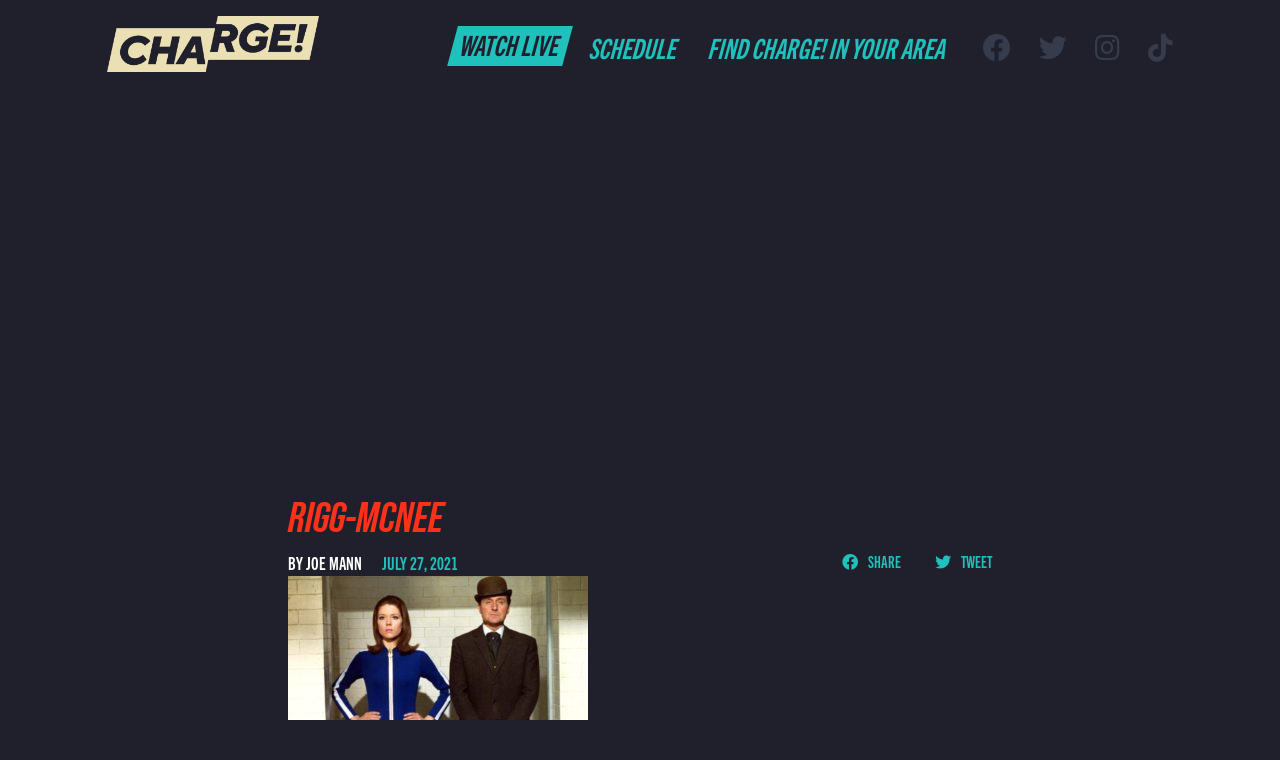

--- FILE ---
content_type: text/html; charset=UTF-8
request_url: https://watchcharge.com/steed-mrs-peel-reasons-to-love-the-original-avengers/rigg-mcnee/
body_size: 10494
content:
<!DOCTYPE html>

<html lang="en">

<head>
	<meta charset="utf-8">
    <meta name="viewport" content="width=device-width, initial-scale=1, shrink-to-fit=no, viewport-fit=cover">
	<meta name='robots' content='index, follow, max-image-preview:large, max-snippet:-1, max-video-preview:-1' />
	<style>img:is([sizes="auto" i], [sizes^="auto," i]) { contain-intrinsic-size: 3000px 1500px }</style>
	
	<!-- This site is optimized with the Yoast SEO plugin v26.2 - https://yoast.com/wordpress/plugins/seo/ -->
	<title>rigg-mcnee - CHARGE!</title>
	<link rel="canonical" href="https://watchcharge.com/steed-mrs-peel-reasons-to-love-the-original-avengers/rigg-mcnee/" />
	<meta property="og:locale" content="en_US" />
	<meta property="og:type" content="article" />
	<meta property="og:title" content="rigg-mcnee - CHARGE!" />
	<meta property="og:url" content="https://watchcharge.com/steed-mrs-peel-reasons-to-love-the-original-avengers/rigg-mcnee/" />
	<meta property="og:site_name" content="CHARGE!" />
	<meta property="og:image" content="https://watchcharge.com/steed-mrs-peel-reasons-to-love-the-original-avengers/rigg-mcnee" />
	<meta property="og:image:width" content="1920" />
	<meta property="og:image:height" content="1080" />
	<meta property="og:image:type" content="image/jpeg" />
	<meta name="twitter:card" content="summary_large_image" />
	<script type="application/ld+json" class="yoast-schema-graph">{"@context":"https://schema.org","@graph":[{"@type":"WebPage","@id":"https://watchcharge.com/steed-mrs-peel-reasons-to-love-the-original-avengers/rigg-mcnee/","url":"https://watchcharge.com/steed-mrs-peel-reasons-to-love-the-original-avengers/rigg-mcnee/","name":"rigg-mcnee - CHARGE!","isPartOf":{"@id":"https://watchcharge.com/#website"},"primaryImageOfPage":{"@id":"https://watchcharge.com/steed-mrs-peel-reasons-to-love-the-original-avengers/rigg-mcnee/#primaryimage"},"image":{"@id":"https://watchcharge.com/steed-mrs-peel-reasons-to-love-the-original-avengers/rigg-mcnee/#primaryimage"},"thumbnailUrl":"https://d12lhx8qhim5rg.cloudfront.net/uploads/2021/07/rigg-mcnee.jpg","datePublished":"2021-07-27T15:34:08+00:00","breadcrumb":{"@id":"https://watchcharge.com/steed-mrs-peel-reasons-to-love-the-original-avengers/rigg-mcnee/#breadcrumb"},"inLanguage":"en-US","potentialAction":[{"@type":"ReadAction","target":["https://watchcharge.com/steed-mrs-peel-reasons-to-love-the-original-avengers/rigg-mcnee/"]}]},{"@type":"ImageObject","inLanguage":"en-US","@id":"https://watchcharge.com/steed-mrs-peel-reasons-to-love-the-original-avengers/rigg-mcnee/#primaryimage","url":"https://d12lhx8qhim5rg.cloudfront.net/uploads/2021/07/rigg-mcnee.jpg","contentUrl":"https://d12lhx8qhim5rg.cloudfront.net/uploads/2021/07/rigg-mcnee.jpg"},{"@type":"BreadcrumbList","@id":"https://watchcharge.com/steed-mrs-peel-reasons-to-love-the-original-avengers/rigg-mcnee/#breadcrumb","itemListElement":[{"@type":"ListItem","position":1,"name":"Home","item":"https://watchcharge.com/"},{"@type":"ListItem","position":2,"name":"Steed &#038; Mrs. Peel: Reasons to Love the Original Avengers","item":"https://watchcharge.com/steed-mrs-peel-reasons-to-love-the-original-avengers/"},{"@type":"ListItem","position":3,"name":"rigg-mcnee"}]},{"@type":"WebSite","@id":"https://watchcharge.com/#website","url":"https://watchcharge.com/","name":"CHARGE!","description":"","publisher":{"@id":"https://watchcharge.com/#organization"},"potentialAction":[{"@type":"SearchAction","target":{"@type":"EntryPoint","urlTemplate":"https://watchcharge.com/?s={search_term_string}"},"query-input":{"@type":"PropertyValueSpecification","valueRequired":true,"valueName":"search_term_string"}}],"inLanguage":"en-US"},{"@type":"Organization","@id":"https://watchcharge.com/#organization","name":"COMET TV","url":"https://watchcharge.com/","logo":{"@type":"ImageObject","inLanguage":"en-US","@id":"https://watchcharge.com/#/schema/logo/image/","url":"https://comettv.s3.amazonaws.com/uploads/2021/05/image-2.png","contentUrl":"https://comettv.s3.amazonaws.com/uploads/2021/05/image-2.png","width":1280,"height":720,"caption":"COMET TV"},"image":{"@id":"https://watchcharge.com/#/schema/logo/image/"}}]}</script>
	<!-- / Yoast SEO plugin. -->


<link rel='stylesheet' id='compulse-bootstrap-cdn-css' href='https://stackpath.bootstrapcdn.com/bootstrap/4.3.1/css/bootstrap.min.css?ver=4.3.1' type='text/css' media='all' />
<link rel='stylesheet' id='compulse-bootstrap-child-css' href='https://watchcharge.com/wp-content/themes/comettv-optimized/style.css?ver=2.0.1' type='text/css' media='all' />
<link rel='stylesheet' id='wp-block-library-css' href='https://watchcharge.com/wp-includes/css/dist/block-library/style.min.css?ver=6.8.3' type='text/css' media='all' />
<style id='classic-theme-styles-inline-css' type='text/css'>
/*! This file is auto-generated */
.wp-block-button__link{color:#fff;background-color:#32373c;border-radius:9999px;box-shadow:none;text-decoration:none;padding:calc(.667em + 2px) calc(1.333em + 2px);font-size:1.125em}.wp-block-file__button{background:#32373c;color:#fff;text-decoration:none}
</style>
<style id='global-styles-inline-css' type='text/css'>
:root{--wp--preset--aspect-ratio--square: 1;--wp--preset--aspect-ratio--4-3: 4/3;--wp--preset--aspect-ratio--3-4: 3/4;--wp--preset--aspect-ratio--3-2: 3/2;--wp--preset--aspect-ratio--2-3: 2/3;--wp--preset--aspect-ratio--16-9: 16/9;--wp--preset--aspect-ratio--9-16: 9/16;--wp--preset--color--black: #000000;--wp--preset--color--cyan-bluish-gray: #abb8c3;--wp--preset--color--white: #ffffff;--wp--preset--color--pale-pink: #f78da7;--wp--preset--color--vivid-red: #cf2e2e;--wp--preset--color--luminous-vivid-orange: #ff6900;--wp--preset--color--luminous-vivid-amber: #fcb900;--wp--preset--color--light-green-cyan: #7bdcb5;--wp--preset--color--vivid-green-cyan: #00d084;--wp--preset--color--pale-cyan-blue: #8ed1fc;--wp--preset--color--vivid-cyan-blue: #0693e3;--wp--preset--color--vivid-purple: #9b51e0;--wp--preset--gradient--vivid-cyan-blue-to-vivid-purple: linear-gradient(135deg,rgba(6,147,227,1) 0%,rgb(155,81,224) 100%);--wp--preset--gradient--light-green-cyan-to-vivid-green-cyan: linear-gradient(135deg,rgb(122,220,180) 0%,rgb(0,208,130) 100%);--wp--preset--gradient--luminous-vivid-amber-to-luminous-vivid-orange: linear-gradient(135deg,rgba(252,185,0,1) 0%,rgba(255,105,0,1) 100%);--wp--preset--gradient--luminous-vivid-orange-to-vivid-red: linear-gradient(135deg,rgba(255,105,0,1) 0%,rgb(207,46,46) 100%);--wp--preset--gradient--very-light-gray-to-cyan-bluish-gray: linear-gradient(135deg,rgb(238,238,238) 0%,rgb(169,184,195) 100%);--wp--preset--gradient--cool-to-warm-spectrum: linear-gradient(135deg,rgb(74,234,220) 0%,rgb(151,120,209) 20%,rgb(207,42,186) 40%,rgb(238,44,130) 60%,rgb(251,105,98) 80%,rgb(254,248,76) 100%);--wp--preset--gradient--blush-light-purple: linear-gradient(135deg,rgb(255,206,236) 0%,rgb(152,150,240) 100%);--wp--preset--gradient--blush-bordeaux: linear-gradient(135deg,rgb(254,205,165) 0%,rgb(254,45,45) 50%,rgb(107,0,62) 100%);--wp--preset--gradient--luminous-dusk: linear-gradient(135deg,rgb(255,203,112) 0%,rgb(199,81,192) 50%,rgb(65,88,208) 100%);--wp--preset--gradient--pale-ocean: linear-gradient(135deg,rgb(255,245,203) 0%,rgb(182,227,212) 50%,rgb(51,167,181) 100%);--wp--preset--gradient--electric-grass: linear-gradient(135deg,rgb(202,248,128) 0%,rgb(113,206,126) 100%);--wp--preset--gradient--midnight: linear-gradient(135deg,rgb(2,3,129) 0%,rgb(40,116,252) 100%);--wp--preset--font-size--small: 13px;--wp--preset--font-size--medium: 20px;--wp--preset--font-size--large: 36px;--wp--preset--font-size--x-large: 42px;--wp--preset--spacing--20: 0.44rem;--wp--preset--spacing--30: 0.67rem;--wp--preset--spacing--40: 1rem;--wp--preset--spacing--50: 1.5rem;--wp--preset--spacing--60: 2.25rem;--wp--preset--spacing--70: 3.38rem;--wp--preset--spacing--80: 5.06rem;--wp--preset--shadow--natural: 6px 6px 9px rgba(0, 0, 0, 0.2);--wp--preset--shadow--deep: 12px 12px 50px rgba(0, 0, 0, 0.4);--wp--preset--shadow--sharp: 6px 6px 0px rgba(0, 0, 0, 0.2);--wp--preset--shadow--outlined: 6px 6px 0px -3px rgba(255, 255, 255, 1), 6px 6px rgba(0, 0, 0, 1);--wp--preset--shadow--crisp: 6px 6px 0px rgba(0, 0, 0, 1);}:where(.is-layout-flex){gap: 0.5em;}:where(.is-layout-grid){gap: 0.5em;}body .is-layout-flex{display: flex;}.is-layout-flex{flex-wrap: wrap;align-items: center;}.is-layout-flex > :is(*, div){margin: 0;}body .is-layout-grid{display: grid;}.is-layout-grid > :is(*, div){margin: 0;}:where(.wp-block-columns.is-layout-flex){gap: 2em;}:where(.wp-block-columns.is-layout-grid){gap: 2em;}:where(.wp-block-post-template.is-layout-flex){gap: 1.25em;}:where(.wp-block-post-template.is-layout-grid){gap: 1.25em;}.has-black-color{color: var(--wp--preset--color--black) !important;}.has-cyan-bluish-gray-color{color: var(--wp--preset--color--cyan-bluish-gray) !important;}.has-white-color{color: var(--wp--preset--color--white) !important;}.has-pale-pink-color{color: var(--wp--preset--color--pale-pink) !important;}.has-vivid-red-color{color: var(--wp--preset--color--vivid-red) !important;}.has-luminous-vivid-orange-color{color: var(--wp--preset--color--luminous-vivid-orange) !important;}.has-luminous-vivid-amber-color{color: var(--wp--preset--color--luminous-vivid-amber) !important;}.has-light-green-cyan-color{color: var(--wp--preset--color--light-green-cyan) !important;}.has-vivid-green-cyan-color{color: var(--wp--preset--color--vivid-green-cyan) !important;}.has-pale-cyan-blue-color{color: var(--wp--preset--color--pale-cyan-blue) !important;}.has-vivid-cyan-blue-color{color: var(--wp--preset--color--vivid-cyan-blue) !important;}.has-vivid-purple-color{color: var(--wp--preset--color--vivid-purple) !important;}.has-black-background-color{background-color: var(--wp--preset--color--black) !important;}.has-cyan-bluish-gray-background-color{background-color: var(--wp--preset--color--cyan-bluish-gray) !important;}.has-white-background-color{background-color: var(--wp--preset--color--white) !important;}.has-pale-pink-background-color{background-color: var(--wp--preset--color--pale-pink) !important;}.has-vivid-red-background-color{background-color: var(--wp--preset--color--vivid-red) !important;}.has-luminous-vivid-orange-background-color{background-color: var(--wp--preset--color--luminous-vivid-orange) !important;}.has-luminous-vivid-amber-background-color{background-color: var(--wp--preset--color--luminous-vivid-amber) !important;}.has-light-green-cyan-background-color{background-color: var(--wp--preset--color--light-green-cyan) !important;}.has-vivid-green-cyan-background-color{background-color: var(--wp--preset--color--vivid-green-cyan) !important;}.has-pale-cyan-blue-background-color{background-color: var(--wp--preset--color--pale-cyan-blue) !important;}.has-vivid-cyan-blue-background-color{background-color: var(--wp--preset--color--vivid-cyan-blue) !important;}.has-vivid-purple-background-color{background-color: var(--wp--preset--color--vivid-purple) !important;}.has-black-border-color{border-color: var(--wp--preset--color--black) !important;}.has-cyan-bluish-gray-border-color{border-color: var(--wp--preset--color--cyan-bluish-gray) !important;}.has-white-border-color{border-color: var(--wp--preset--color--white) !important;}.has-pale-pink-border-color{border-color: var(--wp--preset--color--pale-pink) !important;}.has-vivid-red-border-color{border-color: var(--wp--preset--color--vivid-red) !important;}.has-luminous-vivid-orange-border-color{border-color: var(--wp--preset--color--luminous-vivid-orange) !important;}.has-luminous-vivid-amber-border-color{border-color: var(--wp--preset--color--luminous-vivid-amber) !important;}.has-light-green-cyan-border-color{border-color: var(--wp--preset--color--light-green-cyan) !important;}.has-vivid-green-cyan-border-color{border-color: var(--wp--preset--color--vivid-green-cyan) !important;}.has-pale-cyan-blue-border-color{border-color: var(--wp--preset--color--pale-cyan-blue) !important;}.has-vivid-cyan-blue-border-color{border-color: var(--wp--preset--color--vivid-cyan-blue) !important;}.has-vivid-purple-border-color{border-color: var(--wp--preset--color--vivid-purple) !important;}.has-vivid-cyan-blue-to-vivid-purple-gradient-background{background: var(--wp--preset--gradient--vivid-cyan-blue-to-vivid-purple) !important;}.has-light-green-cyan-to-vivid-green-cyan-gradient-background{background: var(--wp--preset--gradient--light-green-cyan-to-vivid-green-cyan) !important;}.has-luminous-vivid-amber-to-luminous-vivid-orange-gradient-background{background: var(--wp--preset--gradient--luminous-vivid-amber-to-luminous-vivid-orange) !important;}.has-luminous-vivid-orange-to-vivid-red-gradient-background{background: var(--wp--preset--gradient--luminous-vivid-orange-to-vivid-red) !important;}.has-very-light-gray-to-cyan-bluish-gray-gradient-background{background: var(--wp--preset--gradient--very-light-gray-to-cyan-bluish-gray) !important;}.has-cool-to-warm-spectrum-gradient-background{background: var(--wp--preset--gradient--cool-to-warm-spectrum) !important;}.has-blush-light-purple-gradient-background{background: var(--wp--preset--gradient--blush-light-purple) !important;}.has-blush-bordeaux-gradient-background{background: var(--wp--preset--gradient--blush-bordeaux) !important;}.has-luminous-dusk-gradient-background{background: var(--wp--preset--gradient--luminous-dusk) !important;}.has-pale-ocean-gradient-background{background: var(--wp--preset--gradient--pale-ocean) !important;}.has-electric-grass-gradient-background{background: var(--wp--preset--gradient--electric-grass) !important;}.has-midnight-gradient-background{background: var(--wp--preset--gradient--midnight) !important;}.has-small-font-size{font-size: var(--wp--preset--font-size--small) !important;}.has-medium-font-size{font-size: var(--wp--preset--font-size--medium) !important;}.has-large-font-size{font-size: var(--wp--preset--font-size--large) !important;}.has-x-large-font-size{font-size: var(--wp--preset--font-size--x-large) !important;}
:where(.wp-block-post-template.is-layout-flex){gap: 1.25em;}:where(.wp-block-post-template.is-layout-grid){gap: 1.25em;}
:where(.wp-block-columns.is-layout-flex){gap: 2em;}:where(.wp-block-columns.is-layout-grid){gap: 2em;}
:root :where(.wp-block-pullquote){font-size: 1.5em;line-height: 1.6;}
</style>
<link rel='stylesheet' id='font-awesome-css' href='https://maxcdn.bootstrapcdn.com/font-awesome/4.7.0/css/font-awesome.min.css?ver=6.8.3' type='text/css' media='all' />
<link rel='stylesheet' id='comet-main-css' href='https://watchcharge.com/wp-content/themes/comettv-optimized/dist/main.css?ver=6.8.3' type='text/css' media='all' />
<link rel='stylesheet' id='fontawesome5-css' href='https://cdnjs.cloudflare.com/ajax/libs/font-awesome/5.15.4/css/all.min.css?ver=6.8.3' type='text/css' media='all' />
<link rel='stylesheet' id='Swiper-css' href='https://cdnjs.cloudflare.com/ajax/libs/Swiper/4.5.0/css/swiper.min.css?ver=6.8.3' type='text/css' media='all' />
<script type="text/javascript" src="https://watchcharge.com/wp-includes/js/jquery/jquery.min.js?ver=3.5.1" id="jquery-js"></script>
<meta name="generator" content="WordPress 6.8.3" />
<link rel='shortlink' href='https://watchcharge.com/?p=17637' />
<!-- Global site tag (gtag.js) - Google Analytics from corp accounts added here 6-2021 -->
<script async src="https://www.googletagmanager.com/gtag/js?id=UA-3818718-60"></script>
<script>
  window.dataLayer = window.dataLayer || [];
  function gtag(){dataLayer.push(arguments);}
  gtag('js', new Date());

  gtag('config', 'UA-3818718-60');
</script>

<!-- TODO: Update this for CHARGE! Global site tag (gtag.js) - Google Analytics new GA4 tag added 6-2021 -->
<!-- Google tag (gtag.js) -->
<script async src="https://www.googletagmanager.com/gtag/js?id=G-9VR6J320TC"></script>
<script>
  window.dataLayer = window.dataLayer || [];
  function gtag(){dataLayer.push(arguments);}
  gtag('js', new Date());

  gtag('config', 'G-9VR6J320TC');
</script>

<!-- Google Tag Manager -->
<script>(function(w,d,s,l,i){w[l]=w[l]||[];w[l].push({'gtm.start':
new Date().getTime(),event:'gtm.js'});var f=d.getElementsByTagName(s)[0],
j=d.createElement(s),dl=l!='dataLayer'?'&l='+l:'';j.async=true;j.src=
'https://www.googletagmanager.com/gtm.js?id='+i+dl;f.parentNode.insertBefore(j,f);
})(window,document,'script','dataLayer','GTM-P39F9V7');</script>
<!-- End Google Tag Manager --><script>document.documentElement.className += " js";</script>
		<style type="text/css" id="wp-custom-css">
			.main-header-nav {
	white-space: nowrap;
}

.row > .wp-block-group__inner-container {
	display: flex;
	flex-wrap: wrap;
}

.align-items-flex-end > .wp-block-group__inner-container {
	align-items: flex-end;
}

.justify-content-center > .wp-block-group__inner-container {
	justify-content: center;
}

.block-hero .swiper-slide .slide-image {
	padding-top: 31.337047vw !important;
}

.navbar .btn a {
	padding-left: .5rem !important;
	padding-right: .5rem !important;
}

.navbar-collapse.collapse {
	display: block !important;
}

.navbar-toggler {
	display: none;
}

@media (max-width: 1219.98px) {
	.main-header-nav .navbar {
			display: block !important;
	}
	
	.main-header-nav .navbar li:not(.btn) {
		display: none;
	}
}

@media (max-width: 500px) {
	.main-header-nav {
		flex-wrap: wrap !important;
	}
	
	.main-header-nav .navbar {
		flex: 100% 0 0 !important;
	}
	
	.main-header-nav .navbar .navbar-nav {
		flex-direction: row !important;
		justify-content: flex-end !important;
	}
}		</style>
		    </head>

<body class="attachment wp-singular attachment-template-default single single-attachment postid-17637 attachmentid-17637 attachment-jpeg wp-embed-responsive wp-theme-compulse-bootstraptheme wp-child-theme-comettv-optimized">
	<!-- Google Tag Manager (noscript) -->
<noscript><iframe src=""https://www.googletagmanager.com/ns.html?id=GTM-P39F9V7""
height=""0"" width=""0"" style=""display:none;visibility:hidden""></iframe></noscript>
<!-- End Google Tag Manager (noscript) -->	<div class="mobile-overlay"></div>
<div class="nav-panel-wrapper">
  <div class="nav-panel">
    <div class="nav-toggle"><i class="fal fa-times"></i></div>
    <ul class="nav flex-column">
      
<li class="btn btn-secondary menu-item menu-item-type-post_type menu-item-object-page menu-item-7710 nav-link" id="menu-item-7710">
    <a class="nav-link" href="https://watchcharge.com/watch-live/">
        Watch  Live            </a>

</li>

<li class="schedule-nav-link menu-item menu-item-type-post_type menu-item-object-page menu-item-has-children menu-item-230 nav-link dropdown" id="menu-item-230">
    <a class="nav-link dropdown-toggle" id="navbar-dropdown-230" href="https://watchcharge.com/schedule/" role="button">
        Schedule            </a>

<div class="dropdown-menu" aria-labelledby="navbar-dropdown-230">

<a class="d-block d-xl-none menu-item menu-item-type-post_type menu-item-object-page menu-item-25949 dropdown-item" href="https://watchcharge.com/schedule/">
    Full Schedule    </a>

<a class="menu-item menu-item-type-post_type menu-item-object-page menu-item-7707 dropdown-item" href="https://watchcharge.com/shows/">
    Shows    </a>

</div> <!-- / .dropdown-menu -->

</li>

<li class="menu-item menu-item-type-custom menu-item-object-custom menu-item-1549 nav-link" id="menu-item-1549">
    <a class="nav-link" href="#find-channel">
        Find CHARGE! in Your Area            </a>

</li>
    </ul>
	<ul class="list-inline social-media">
      <li class="list-inline-item">
      <a href="https://www.facebook.com/WatchChargeTV" target="_blank"><i class="fab fa-facebook"></i></a>
    </li>
      <li class="list-inline-item">
      <a href="https://twitter.com/WatchCharge" target="_blank"><i class="fab fa-twitter"></i></a>
    </li>
      <li class="list-inline-item">
      <a href="https://www.instagram.com/Chargetv/" target="_blank"><i class="fab fa-instagram"></i></a>
    </li>
      <li class="list-inline-item">
      <a href="https://www.tiktok.com/@watchchargetv" target="_blank"><i class="fab fa-tiktok"></i></a>
    </li>
  </ul>
  </div>
</div>
	<div class="main-header container-fluid inverse" id="main-header">
		<div class="row">
			<div class="col logo-col">
				<a href="/" class="main-header-logo"><img class="img-fluid" alt="Charge Yellow" src="https://d12lhx8qhim5rg.cloudfront.net/uploads/2021/07/Charge_Yellow-1.png" srcset="https://d12lhx8qhim5rg.cloudfront.net/uploads/2021/07/Charge_Yellow-1.png 1793w, https://d12lhx8qhim5rg.cloudfront.net/uploads/2021/07/Charge_Yellow-1-300x79.png 300w, https://d12lhx8qhim5rg.cloudfront.net/uploads/2021/07/Charge_Yellow-1-1024x269.png 1024w, https://d12lhx8qhim5rg.cloudfront.net/uploads/2021/07/Charge_Yellow-1-768x202.png 768w, https://d12lhx8qhim5rg.cloudfront.net/uploads/2021/07/Charge_Yellow-1-1536x403.png 1536w" sizes="(max-width: 2048px) 100vw, 2048px" loading=lazy ></a>			</div>
			<div class="col">
				<div class="main-header-nav d-flex align-items-center justify-content-end">
											<nav class="navbar navbar-expand-lg navbar-light">
    <button class="navbar-toggler" type="button" data-toggle="collapse" data-target="#navbar-main" aria-controls="navbar-main" aria-expanded="false" aria-label="Toggle navigation">
        <span class="navbar-toggler-icon"></span>
    </button>

    <div class="collapse navbar-collapse" id="navbar-main">
        <ul class="navbar-nav mr-auto">
            
<li class="btn btn-secondary menu-item menu-item-type-post_type menu-item-object-page menu-item-7710 nav-link" id="menu-item-7710">
    <a class="nav-link" href="https://watchcharge.com/watch-live/">
        Watch  Live            </a>

</li>

<li class="schedule-nav-link menu-item menu-item-type-post_type menu-item-object-page menu-item-has-children menu-item-230 nav-link dropdown" id="menu-item-230">
    <a class="nav-link dropdown-toggle" id="navbar-dropdown-230" href="https://watchcharge.com/schedule/" role="button">
        Schedule            </a>

<div class="dropdown-menu" aria-labelledby="navbar-dropdown-230">

<a class="d-block d-xl-none menu-item menu-item-type-post_type menu-item-object-page menu-item-25949 dropdown-item" href="https://watchcharge.com/schedule/">
    Full Schedule    </a>

<a class="menu-item menu-item-type-post_type menu-item-object-page menu-item-7707 dropdown-item" href="https://watchcharge.com/shows/">
    Shows    </a>

</div> <!-- / .dropdown-menu -->

</li>

<li class="menu-item menu-item-type-custom menu-item-object-custom menu-item-1549 nav-link" id="menu-item-1549">
    <a class="nav-link" href="#find-channel">
        Find CHARGE! in Your Area            </a>

</li>
        </ul>
    </div>
</nav>
						<ul class="list-inline social-media">
      <li class="list-inline-item">
      <a href="https://www.facebook.com/WatchChargeTV" target="_blank"><i class="fab fa-facebook"></i></a>
    </li>
      <li class="list-inline-item">
      <a href="https://twitter.com/WatchCharge" target="_blank"><i class="fab fa-twitter"></i></a>
    </li>
      <li class="list-inline-item">
      <a href="https://www.instagram.com/Chargetv/" target="_blank"><i class="fab fa-instagram"></i></a>
    </li>
      <li class="list-inline-item">
      <a href="https://www.tiktok.com/@watchchargetv" target="_blank"><i class="fab fa-tiktok"></i></a>
    </li>
  </ul>
						<div class="d-flex d-xl-none justify-content-end nav-toggle-wrapper"><a class="nav-toggle"><i class="fal fa-bars"></i></a></div>
				</div>
			</div>
		</div>
	</div>


<div class="acf-block container-fluid blog-single">
  <div class="col-12">
    <div class="blog-page-banner">
      <img class="img-fluid" src="https://via.placeholder.com/2052x1003?text=Placeholder" alt="" loading="lazy">    </div>
  </div>

  <div class="row justify-content-center">
    <div class="col-md-8">
      <h1>rigg-mcnee</h1>
      <div class="d-flex flex-column flex-sm-row justify-content-between">
        <div class="meta-schedule">
          <span>By Joe Mann</span>
          <span>July 27, 2021</span>
        </div>

        <div class="share-links btn-wrapper">
          <a href="https://www.facebook.com/sharer/sharer.php?u=https%3A%2F%2Fwatchcharge.com%2Fsteed-mrs-peel-reasons-to-love-the-original-avengers%2Frigg-mcnee%2F" target="_blank"><i class="fab fa-facebook"></i> Share</a>
          <a href="https://twitter.com/intent/tweet?text=https%3A%2F%2Fwatchcharge.com%2Fsteed-mrs-peel-reasons-to-love-the-original-avengers%2Frigg-mcnee%2F" target="_blank"><i class="fab fa-twitter"></i> Tweet</a>
        </div>
      </div>

        <article class="blog-content">
            <p class="attachment"><a href='https://d12lhx8qhim5rg.cloudfront.net/uploads/2021/07/rigg-mcnee.jpg'><img fetchpriority="high" decoding="async" width="300" height="169" src="https://d12lhx8qhim5rg.cloudfront.net/uploads/2021/07/rigg-mcnee-300x169.jpg" class="attachment-medium size-medium" alt="" srcset="https://d12lhx8qhim5rg.cloudfront.net/uploads/2021/07/rigg-mcnee-300x169.jpg 300w, https://d12lhx8qhim5rg.cloudfront.net/uploads/2021/07/rigg-mcnee-1024x576.jpg 1024w, https://d12lhx8qhim5rg.cloudfront.net/uploads/2021/07/rigg-mcnee-768x432.jpg 768w, https://d12lhx8qhim5rg.cloudfront.net/uploads/2021/07/rigg-mcnee-1536x864.jpg 1536w, https://d12lhx8qhim5rg.cloudfront.net/uploads/2021/07/rigg-mcnee.jpg 1920w" sizes="(max-width: 300px) 100vw, 300px" /></a></p>
            <div id="disqus_thread"></div>
            <script>
                /**
                 *  RECOMMENDED CONFIGURATION VARIABLES: EDIT AND UNCOMMENT THE SECTION BELOW TO INSERT DYNAMIC VALUES FROM YOUR PLATFORM OR CMS.
                 *  LEARN WHY DEFINING THESE VARIABLES IS IMPORTANT: https://disqus.com/admin/universalcode/#configuration-variables    */
                var disqus_config = function () {
                    this.page.url = 'https://watchcharge.com/steed-mrs-peel-reasons-to-love-the-original-avengers/rigg-mcnee/';  // Replace PAGE_URL with your page's canonical URL variable
                    this.page.identifier = 'https://watchcharge.com/steed-mrs-peel-reasons-to-love-the-original-avengers/rigg-mcnee/'; // Replace PAGE_IDENTIFIER with your page's unique identifier variable
                };

                (function() { // DON'T EDIT BELOW THIS LINE
                    var d = document, s = d.createElement('script');
                    s.src = 'https://comettv.disqus.com/embed.js';
                    s.setAttribute('data-timestamp', +new Date());
                    (d.head || d.body).appendChild(s);
                })();
            </script>
            <noscript>Please enable JavaScript to view the <a href="https://disqus.com/?ref_noscript">comments powered by Disqus.</a></noscript>
        </article>
    </div>

    </div>
</div>

<div class="main-content">
<p class="attachment"><a href='https://d12lhx8qhim5rg.cloudfront.net/uploads/2021/07/rigg-mcnee.jpg'><img decoding="async" width="300" height="169" src="https://d12lhx8qhim5rg.cloudfront.net/uploads/2021/07/rigg-mcnee-300x169.jpg" class="attachment-medium size-medium" alt="" srcset="https://d12lhx8qhim5rg.cloudfront.net/uploads/2021/07/rigg-mcnee-300x169.jpg 300w, https://d12lhx8qhim5rg.cloudfront.net/uploads/2021/07/rigg-mcnee-1024x576.jpg 1024w, https://d12lhx8qhim5rg.cloudfront.net/uploads/2021/07/rigg-mcnee-768x432.jpg 768w, https://d12lhx8qhim5rg.cloudfront.net/uploads/2021/07/rigg-mcnee-1536x864.jpg 1536w, https://d12lhx8qhim5rg.cloudfront.net/uploads/2021/07/rigg-mcnee.jpg 1920w" sizes="(max-width: 300px) 100vw, 300px" /></a></p>
</div>

<div class="container-fluid">
  <div class="row recent-news">
    <h2 class="col-12 h5">Recent News</h2>
          <div class="col-md-6 col-lg-3">
        <div class="featured-image"><img width="950" height="534" src="https://d12lhx8qhim5rg.cloudfront.net/uploads/2021/07/mile-22.jpg" class="attachment-full size-full wp-post-image" alt="Mark Wahlberg Will Play a Blue-Collar James Bond in ‘Our Man From Jersey" decoding="async" srcset="https://d12lhx8qhim5rg.cloudfront.net/uploads/2021/07/mile-22.jpg 950w, https://d12lhx8qhim5rg.cloudfront.net/uploads/2021/07/mile-22-300x169.jpg 300w, https://d12lhx8qhim5rg.cloudfront.net/uploads/2021/07/mile-22-768x432.jpg 768w" sizes="(max-width: 950px) 100vw, 950px" /></div>
        <h2 class="title"><a href="https://watchcharge.com/mark-wahlberg-will-play-a-blue-collar-james-bond-in-our-man-from-jersey/">Mark Wahlberg Will Play a Blue-Collar James Bond in ‘Our Man From Jersey’</a></h2>
        <p class="description">Thanks to James Bond, the spy movie genre is commonly associated with a refined air of sophistication. Bond&#8217;s tuxedo, Aston Martin, martinis, and pretty much everything else about his style speaks to the classy upper-crust of British society. But Mark Wahlberg is about to turn our idea of spy movies on its head by playing...</p>
        <a href="https://watchcharge.com/mark-wahlberg-will-play-a-blue-collar-james-bond-in-our-man-from-jersey/" class="btn btn-default">Read More</a>
      </div>
          <div class="col-md-6 col-lg-3">
        <div class="featured-image"><img width="950" height="534" src="https://d12lhx8qhim5rg.cloudfront.net/uploads/2021/07/heat.jpg" class="attachment-full size-full wp-post-image" alt="Michael Mann Wants to Make a Heat Prequel" decoding="async" srcset="https://d12lhx8qhim5rg.cloudfront.net/uploads/2021/07/heat.jpg 950w, https://d12lhx8qhim5rg.cloudfront.net/uploads/2021/07/heat-300x169.jpg 300w, https://d12lhx8qhim5rg.cloudfront.net/uploads/2021/07/heat-768x432.jpg 768w" sizes="(max-width: 950px) 100vw, 950px" /></div>
        <h2 class="title"><a href="https://watchcharge.com/michael-mann-wants-to-make-a-heat-prequel/">Michael Mann Wants to Make a ‘Heat’ Prequel</a></h2>
        <p class="description">Michael Mann&#8217;s 1995 crime thriller Heat is best remembered for being the first film in which screen legends Robert De Niro and Al Pacino share a scene together. The two have since performed together a couple more times, most recently to critical acclaim in last year&#8217;s The Irishman. We&#8217;re thinking Mann must be a fan...</p>
        <a href="https://watchcharge.com/michael-mann-wants-to-make-a-heat-prequel/" class="btn btn-default">Read More</a>
      </div>
          <div class="col-md-6 col-lg-3">
        <div class="featured-image"><img width="950" height="534" src="https://d12lhx8qhim5rg.cloudfront.net/uploads/2021/07/force-of-nature.jpg" class="attachment-full size-full wp-post-image" alt="" decoding="async" srcset="https://d12lhx8qhim5rg.cloudfront.net/uploads/2021/07/force-of-nature.jpg 950w, https://d12lhx8qhim5rg.cloudfront.net/uploads/2021/07/force-of-nature-300x169.jpg 300w, https://d12lhx8qhim5rg.cloudfront.net/uploads/2021/07/force-of-nature-768x432.jpg 768w" sizes="(max-width: 950px) 100vw, 950px" /></div>
        <h2 class="title"><a href="https://watchcharge.com/watch-mel-gibson-return-to-his-action-star-roots-in-force-of-nature-trailer/">Watch Mel Gibson Return to His Action Star Roots in 'Force of Nature' Trailer</a></h2>
        <p class="description">It&#8217;s hard to picture nowadays, but back in the &#8217;80s, Mel Gibson was a bonafide action star. With starring roles in the Lethal Weapon and Mad Max franchises, Gibson was just as significant to the decade&#8217;s action movie explosion as his more muscular counterparts Arnold Schwarzenegger and Sylvester Stallone. In recent years, Gibson has focused...</p>
        <a href="https://watchcharge.com/watch-mel-gibson-return-to-his-action-star-roots-in-force-of-nature-trailer/" class="btn btn-default">Read More</a>
      </div>
          <div class="col-md-6 col-lg-3">
        <div class="featured-image"><img width="950" height="534" src="https://d12lhx8qhim5rg.cloudfront.net/uploads/2021/07/scarface.jpg" class="attachment-full size-full wp-post-image" alt="" decoding="async" srcset="https://d12lhx8qhim5rg.cloudfront.net/uploads/2021/07/scarface.jpg 950w, https://d12lhx8qhim5rg.cloudfront.net/uploads/2021/07/scarface-300x169.jpg 300w, https://d12lhx8qhim5rg.cloudfront.net/uploads/2021/07/scarface-768x432.jpg 768w" sizes="(max-width: 950px) 100vw, 950px" /></div>
        <h2 class="title"><a href="https://watchcharge.com/say-hello-to-my-little-reboot-a-new-scarface-is-in-the-works/">Say Hello to My Little Reboot: A New ‘Scarface’ Is In the Works</a></h2>
        <p class="description">A handful of films are considered all-time classics. These movies are so iconic that no one in their right mind would ever dream of trying to reboot them. Films like The Godfather, Star Wars, and It&#8217;s a Wonderful Life. There will only ever be one version of these movies because trying to recreate their magic...</p>
        <a href="https://watchcharge.com/say-hello-to-my-little-reboot-a-new-scarface-is-in-the-works/" class="btn btn-default">Read More</a>
      </div>
      </div>
</div>

<div class="acf-block block-location-form container-fluid inline-form" id="find-channel">
      <div class="inner bg-secondary flex-column">
          <div class="d-flex flex-wrap w-100 justify-content-center">
              <h2 class="h1 text-white">Find CHARGE in your area</h2>
              <form class="form-inline align-content-center text-dark">
                  <div><a href="#" class="btn btn-accent detect-location">Detect Location</a></div>
                  <span> or </span>
                  <input type="text" class="form-control" id="zip" required="required" placeholder="enter zip code">
                  <button type="submit" class="btn btn-primary">Search Zip</button>
              </form>
          </div>
          <div class="modal results-wrapper" role="dialog">
              <div class="modal-dialog" role="document">
                  <div class="modal-content">
                      <div class="modal-header">
                          <div class="modal-title">Channel Finder Results</div>
                          <button type="button" class="close" data-dismiss="modal" aria-label="Close">
                              <span aria-hidden="true">&times;</span>
                          </button>
                      </div>
                      <div class="modal-body">
                          <div class="top-label">Watch CHARGE! on:</div>
                          <div class="results-content">

                          </div>
                          <div class="also-available-on">
                              <p>CHARGE! is also available to stream online at <a href="http://watchcharge.com/watch-live/">WatchCHARGE.com/watch-live/</a></p>
                          </div>
                      </div>
                  </div>
              </div>
          </div>
      </div>
</div>
<footer>
  <div class="footer-nav">
  <div class="w-100 d-none d-lg-block">
    <nav class="navbar navbar-expand-lg navbar-light">
    <button class="navbar-toggler" type="button" data-toggle="collapse" data-target="#navbar-main" aria-controls="navbar-main" aria-expanded="false" aria-label="Toggle navigation">
        <span class="navbar-toggler-icon"></span>
    </button>

    <div class="collapse navbar-collapse" id="navbar-main">
        <ul class="navbar-nav mr-auto">
            
<li class="menu-item menu-item-type-post_type menu-item-object-page menu-item-1551 nav-link" id="menu-item-1551">
    <a class="nav-link" href="https://watchcharge.com/about-us/">
        About Us            </a>

</li>

<li class="menu-item menu-item-type-post_type menu-item-object-page menu-item-7716 nav-link" id="menu-item-7716">
    <a class="nav-link" href="https://watchcharge.com/contact-us/">
        Contact Us            </a>

</li>

<li class="menu-item menu-item-type-custom menu-item-object-custom menu-item-1554 nav-link" id="menu-item-1554">
    <a class="nav-link" href="https://sbgi.net/terms-conditions/">
        Terms &amp; Conditions            </a>

</li>

<li class="menu-item menu-item-type-custom menu-item-object-custom menu-item-7712 nav-link" id="menu-item-7712">
    <a class="nav-link" href="https://sbgi.net/privacy-policy/#cookie-policy">
        Cookie Policy            </a>

</li>

<li class="menu-item menu-item-type-custom menu-item-object-custom menu-item-1555 nav-link" id="menu-item-1555">
    <a class="nav-link" href="https://sbgi.net/privacy-policy/">
        Privacy Policy            </a>

</li>

<li class="menu-item menu-item-type-post_type menu-item-object-page menu-item-7718 nav-link" id="menu-item-7718">
    <a class="nav-link" href="https://watchcharge.com/advertise-on-charge/">
        Advertise on CHARGE            </a>

</li>

<li class="menu-item menu-item-type-custom menu-item-object-custom menu-item-1557 nav-link" id="menu-item-1557">
    <a class="nav-link" href="mailto:affiliates@comettv.com">
        Become an Affiliate            </a>

</li>

<li class="menu-item menu-item-type-custom menu-item-object-custom menu-item-7713 nav-link" id="menu-item-7713">
    <a class="nav-link" href="https://sbgi.net/copyright/">
        Copyright Notices            </a>

</li>

<li class="menu-item menu-item-type-post_type menu-item-object-page menu-item-198812 nav-link" id="menu-item-198812">
    <a class="nav-link" href="https://watchcharge.com/closed-captioning/">
        Closed Captions            </a>

</li>
        </ul>
    </div>
</nav>
  </div>
    <ul class="d-lg-none nav footer-mobile">
      
<li class="menu-item menu-item-type-post_type menu-item-object-page menu-item-1551 nav-link" id="menu-item-1551">
    <a class="nav-link" href="https://watchcharge.com/about-us/">
        About Us            </a>

</li>

<li class="menu-item menu-item-type-post_type menu-item-object-page menu-item-7716 nav-link" id="menu-item-7716">
    <a class="nav-link" href="https://watchcharge.com/contact-us/">
        Contact Us            </a>

</li>

<li class="menu-item menu-item-type-custom menu-item-object-custom menu-item-1554 nav-link" id="menu-item-1554">
    <a class="nav-link" href="https://sbgi.net/terms-conditions/">
        Terms &amp; Conditions            </a>

</li>

<li class="menu-item menu-item-type-custom menu-item-object-custom menu-item-7712 nav-link" id="menu-item-7712">
    <a class="nav-link" href="https://sbgi.net/privacy-policy/#cookie-policy">
        Cookie Policy            </a>

</li>

<li class="menu-item menu-item-type-custom menu-item-object-custom menu-item-1555 nav-link" id="menu-item-1555">
    <a class="nav-link" href="https://sbgi.net/privacy-policy/">
        Privacy Policy            </a>

</li>

<li class="menu-item menu-item-type-post_type menu-item-object-page menu-item-7718 nav-link" id="menu-item-7718">
    <a class="nav-link" href="https://watchcharge.com/advertise-on-charge/">
        Advertise on CHARGE            </a>

</li>

<li class="menu-item menu-item-type-custom menu-item-object-custom menu-item-1557 nav-link" id="menu-item-1557">
    <a class="nav-link" href="mailto:affiliates@comettv.com">
        Become an Affiliate            </a>

</li>

<li class="menu-item menu-item-type-custom menu-item-object-custom menu-item-7713 nav-link" id="menu-item-7713">
    <a class="nav-link" href="https://sbgi.net/copyright/">
        Copyright Notices            </a>

</li>

<li class="menu-item menu-item-type-post_type menu-item-object-page menu-item-198812 nav-link" id="menu-item-198812">
    <a class="nav-link" href="https://watchcharge.com/closed-captioning/">
        Closed Captions            </a>

</li>
    </ul>
</div>
  <div class="row justify-content-center seo text-center">
  <div class="col-md-6">
    CHARGE! is On The Case with a line-up that delivers the biggest police procedurals in TV history including Law & Order: Criminal Intent, CSI: Miami, CSI: New York and Without a Trace. As one of the fastest growing free TV networks, CHARGE! is all-in on police drama every day, including exciting weekend marathons you’ll love to binge.    <div>
		<a style="color:#566679;" href="#" id="cookie-prefs-link">COOKIE PREFERENCES</a> &bull; <a style="color:#566679;" href="https://sbgi.net/privacy-rights/" target="_blank">DO NOT SELL OR SHARE</a>

		<script>!function(){window.semaphore=window.semaphore||[],window.ketch=function(){window.semaphore.push(arguments)};var e=document.createElement("script");e.type="text/javascript",e.src="https://global.ketchcdn.com/web/v3/config/sbgi/charge/boot.js",e.defer=e.async=!0,document.getElementsByTagName("head")[0].appendChild(e)}();</script>

		<script>
			(function() {
				// Change to the CSS selector of the element that should trigger the Ketch popup.
				let cookiePrefsLinkSelector = '#cookie-prefs-link';

				let cookiePrefsElement = document.querySelector(cookiePrefsLinkSelector);
				if (cookiePrefsElement) {
					cookiePrefsElement.addEventListener('click', e => {
						if ( typeof ketch !== 'undefined' ) {
							ketch('showExperience');
						}
						e.preventDefault();
					});
				}
			})();
		</script>
	  </div>
  </div>
</div>
  <div class="copyright text-center">&copy; 2025 Sinclair, Inc.</div>
</footer>
<script type="speculationrules">
{"prefetch":[{"source":"document","where":{"and":[{"href_matches":"\/*"},{"not":{"href_matches":["\/wp-*.php","\/wp-admin\/*","\/uploads\/*","\/wp-content\/*","\/wp-content\/plugins\/*","\/wp-content\/themes\/comettv-optimized\/*","\/wp-content\/themes\/compulse-bootstrap\/theme\/*","\/*\\?(.+)"]}},{"not":{"selector_matches":"a[rel~=\"nofollow\"]"}},{"not":{"selector_matches":".no-prefetch, .no-prefetch a"}}]},"eagerness":"conservative"}]}
</script>
<script>(function(d){var s = d.createElement("script");s.setAttribute("data-account", "osmDZrPCCr");s.setAttribute("src", "https://cdn.userway.org/widget.js");(d.body || d.head).appendChild(s);})(document)</script><noscript>Please ensure Javascript is enabled for purposes of <a href="https://userway.org">website accessibility</a></noscript>	<style>
        section.random-gallery {
            display: flex;
            justify-content: center;
            align-items: center;
            flex-wrap: wrap;
        }

        section.random-gallery .image-wrapper {
            padding: 10px;
            flex: 25% 0 0;
            max-width: 25%;
            opacity: 0;
            animation: image-appear .3s forwards;
        }

        section.random-gallery .image-wrapper:nth-child(2) {
            animation-delay: .2s;
        }

        section.random-gallery .image-wrapper:nth-child(3) {
            animation-delay: .4s;
        }

        section.random-gallery .image-wrapper:nth-child(4) {
            animation-delay: .6s;
        }

        @keyframes image-appear {
            from {
                opacity: 0;
            }

            to {
                opacity: 1;
            }
        }

        @media (max-width: 991px) {
            section.random-gallery .image-wrapper {
                flex: 50% 0 0;
                max-width: 50%;
            }
        }

        @media (max-width: 400px) {
            section.random-gallery .image-wrapper {
                flex: 100% 0 0;
                max-width: 100%;
            }
        }

        section.random-gallery .image-wrapper img {
            aspect-ratio: 1;
            width: 100%;
            max-width: 100%;
            height: auto;
            object-fit: cover;
            object-position: center center;
        }
	</style>
	<script>
        (function() {
            let randomInteger = max => { // Returns an integer from [0, max)
                return Math.floor( Math.random() * max );
            };

            let galleries = document.querySelectorAll( '.random-gallery' );

            galleries.forEach( gallery => {
                let imageString = gallery.dataset.images;
                let count = gallery.dataset.count || 4;

                if ( imageString ) {
                    try {
                        let updateWithRandomImages = function() {
                            let images = JSON.parse( imageString );
                            let chosenImages = [];

                            while ( images.length && chosenImages.length < count ) {
                                let chosenIndex = randomInteger( images.length );
                                let [chosenImage] = images.splice( chosenIndex, 1 );
                                chosenImages.push( chosenImage );
                            }

                            gallery.innerHTML= '';

                            chosenImages.forEach( image => {
                                let imageWrapper = document.createElement( 'div' );
                                imageWrapper.classList.add( 'image-wrapper' );

                                let img = document.createElement( 'img' );
                                img.src = image.image;
                                img.style.objectPosition = image.position;
                                imageWrapper.appendChild( img );

                                gallery.appendChild( imageWrapper );
                            } );
                        };

                        let updateDelay = 5000;
                        setInterval(updateWithRandomImages, updateDelay );
                        updateWithRandomImages();
                    } catch (e) {}
                }
            } );
        })();
	</script>
<script type="text/javascript" src="https://stackpath.bootstrapcdn.com/bootstrap/4.3.1/js/bootstrap.min.js?ver=4.3.1" id="compulse-boostrap-cdn-js"></script>
<script type="text/javascript" src="https://watchcharge.com/wp-content/themes/comettv-optimized/dist/main.js?ver=202311072" id="comet-main-js"></script>
<script type="text/javascript" src="https://cdnjs.cloudflare.com/ajax/libs/popper.js/2.9.2/umd/popper.min.js?ver=6.8.3" id="popper-cdn-js-js"></script>
<script type="text/javascript" src="https://cdnjs.cloudflare.com/ajax/libs/Swiper/4.5.0/js/swiper.min.js" id="Swiper-js"></script>
</body>

</html>

<!--
Performance optimized by W3 Total Cache. Learn more: https://www.boldgrid.com/w3-total-cache/

Page Caching using Disk 

Served from: watchcharge.com @ 2025-11-20 14:27:11 by W3 Total Cache
-->

--- FILE ---
content_type: text/css
request_url: https://watchcharge.com/wp-content/themes/comettv-optimized/style.css?ver=2.0.1
body_size: 213
content:
/**
 * Theme Name: Comet (Optimized)
 * Description: Re-write of Comet theme with optimized queries, better template and data caching, and less memory usage.
 * Author: Compulse, Kevin Hall
 * Author URI: https://compulse.com
 * Version: 2.0.1
 * Template: compulse-bootstrap/theme
 */